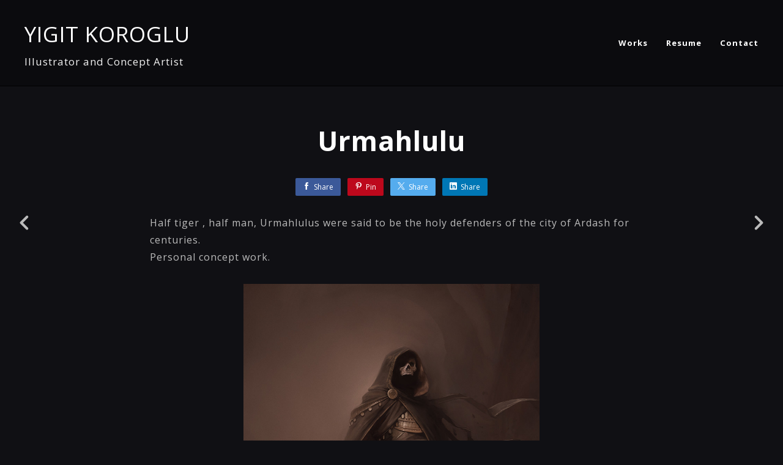

--- FILE ---
content_type: text/html; charset=utf-8
request_url: https://yigitkoroglu.com/projects/XB13nD?album_id=665567
body_size: 3293
content:
<!DOCTYPE html><html lang="en"><head><meta charset="utf-8" /><meta content="IE=edge" http-equiv="X-UA-Compatible" /><meta content="width=device-width, initial-scale=1.0" name="viewport" /><link href="https://fonts.googleapis.com/css?family=Open+Sans:400,400i,700,900|Open+Sans:400,700,900|PT+Mono" rel="stylesheet" /><link rel="stylesheet" media="screen" href="/assets/website-26325af48fcf4085dc968ace4e7c8c3ac5dfac87066c2008a18f3777550573ed.css" /><link rel="stylesheet" media="screen" href="/assets/website/basic-90847845f7b4faaa9614c1d3f04d276f086c656cf87697a89f5d52cda153645c.css" /><link rel="stylesheet" media="screen" href="/asset/css/custom-user-7299-1769396768-theme-basic-0feb40d314fc3d0cfb312a8e399f3c9c-1741787702.css" /><style></style><link rel="shortcut icon" type="image/x-icon" href="https://cdnb.artstation.com/p/users/portfolio_favicons/000/007/299/default/yigitlogo.png?1511360800" /><title>Yigit Koroglu , Illustrator and Concept Artist - Urmahlulu</title>
<meta name="description" content="Half tiger , half man, Urmahlulus were said to be the holy defenders of the city of Ardash for centuries. Personal concept work." />
<meta name="keywords" content="concept art, illustration, digital painting, sketch, drawing, photoshop, digital art" />
<meta name="twitter:title" content="Yigit Koroglu , Illustrator and Concept Artist - Urmahlulu" />
<meta name="twitter:card" content="summary_large_image" />
<meta name="twitter:description" content="Half tiger , half man, Urmahlulus were said to be the holy defenders of the city of Ardash for centuries.
Personal concept work.

" />
<meta name="twitter:image" content="https://cdnb.artstation.com/p/assets/images/images/014/210/727/large/yigit-koroglu-urmahlulus.jpg?1542983233" />
<meta property="og:url" content="https://yigitkoroglu.com/projects/XB13nD?album_id=665567" />
<meta property="og:title" content="Yigit Koroglu , Illustrator and Concept Artist - Urmahlulu" />
<meta property="og:image" content="https://cdnb.artstation.com/p/assets/images/images/014/210/727/large/yigit-koroglu-urmahlulus.jpg?1542983233" />
<meta property="og:description" content="Half tiger , half man, Urmahlulus were said to be the holy defenders of the city of Ardash for centuries.
Personal concept work.

" />
<meta property="og:image:width" content="1920" />
<meta property="og:type" content="website" />
<meta name="image" content="https://cdnb.artstation.com/p/assets/images/images/014/210/727/large/yigit-koroglu-urmahlulus.jpg?1542983233" />
<meta name="og_twitter_card" content="summary_large_image" />
<meta name="robots" content="index, NoAI" /><link rel="alternate" type="application/rss+xml" title="Yigit Koroglu on ArtStation" href="https://yigitkoroglu.artstation.com/rss" /><!-- Common head js --><script src="/assets/layout/common_head_js.bundle.87cd8cc13f51041e4c5c.js"></script><script>window._epicEnableCookieGuard = false</script><script src="https://tracking.epicgames.com/tracking.js" async defer="defer"></script><script>environment = "production";
window.websocket_host = "https://ws.artstation.com";</script><script>window.api                         = {};
window.api.notifications           = {};
window.api.messaging               = {};
window.api.websockets              = {};
window.api.notifications.enabled   = true;
window.api.messaging.enabled       = true;
window.api.websockets.enabled      = true;
window.api.google_auth_client_id   = "439315463592-150g9t6k7vft6cd71k6s6jqelg9hgr4e.apps.googleusercontent.com";
window.api.facebook_app_id         = "249255215230397";
window.talon_settings              = {};
window.talon_settings.enabled      = true;
window.talon_settings.flow_id      = 'artstation_prod';</script><script>window.user_id = null;
window.user_show_adult = false;</script><script>window.upload_config = {
  maxImageSize: 10485760,
  maxMarmosetFileSize: 15728640,
  maxPdfFileSize: 20971520,
  maxPanoFileSize: 10485760,
  maxVideoClipFileSize: 26214400
};</script><script>window.angular_debug_enabled = false;
window.locale = "en";
I18n = {}
I18n.defaultLocale = "en";
I18n.locale = "en";
window.artstation_config = {
  preloaded_feed_comments_count: 5,
  preloaded_challenge_announcement_replies_count: 5
};</script><script>window.pro_member = true;</script><script src="https://js.hcaptcha.com/1/api.js?render=explicit&uj=true" async defer></script></head><body class="theme-basic project"><div id="top"></div><div class="site-wrapper"><header class="site-header"><div class="container-lg"><div class="row row-middle"><div class="site-header-col-left"><div class="site-title title-font"><a href="/">YIGIT KOROGLU</a><div class="site-subtitle visible-desktop">Illustrator and Concept Artist</div></div></div><div class="site-header-col-right text-right"><div class="hidden-desktop site-header-menu-btn" data-responsive-nav-toggle-btn=""><div class="menu-icon"><span class="menu-icon-line"></span><span class="menu-icon-line"></span><span class="menu-icon-line"></span></div></div><div class="visible-desktop"><div class="header-nav"><div class="header-nav-item"><a target="_self" href="/projects">Works</a></div><div class="header-nav-item"><a target="_self" href="/resume">Resume</a></div><div class="header-nav-item"><a target="_self" href="/contact">Contact</a></div></div></div></div></div><div class="responsive-nav-container hidden-desktop"><ul class="nav header-nav"><li class="header-nav-item"><a target="_self" href="/projects">Works</a></li><li class="header-nav-item"><a target="_self" href="/resume">Resume</a></li><li class="header-nav-item"><a target="_self" href="/contact">Contact</a></li></ul></div></div></header><input type="hidden" name="previous_project" id="previous_project" value="/projects/Z9dLX" /><input type="hidden" name="next_project" id="next_project" value="/projects/1gWoq" /><a class="project-page-prev" href="/projects/Z9dLX"><span class="far fa-angle-left"></span></a><a class="project-page-next" href="/projects/1gWoq"><span class="far fa-angle-right"></span></a><div class="project-page"><div class="project-section"><div class="container-sm"><h1 class="text-center">Urmahlulu</h1><div class="s-icons"><div class="s-icons-inner"><button class="s-icon s-fb" data-href="" data-sharer="facebookLegacy" type="button"><span class="ik ik-sh-facebook"></span><span class="s-text">Share</span></button><button class="s-icon s-pin" data-href="" data-media="" data-sharer="pinterest" data-title="" type="button"><span class="ik ik-sh-pinterest"></span><span class="s-text">Pin</span></button><button class="s-icon s-tweet" data-href="" data-sharer="twitter" data-title="" type="button"><span class="ik ik-sh-twitter"></span><span class="s-text">Share</span></button><button class="s-icon s-linked" data-href="" data-sharer="linkedin" data-title="" type="button"><span class="ik ik-sh-linkedin"></span><span class="s-text">Share</span></button></div></div><div class="project-description"><p>Half tiger , half man, Urmahlulus were said to be the holy defenders of the city of Ardash for centuries.
<br />Personal concept work.</p></div></div></div><div class="project-section"><div class="block-image text-center"><a class="colorbox-gal" data-colorbox="true" href="https://cdnb.artstation.com/p/assets/images/images/014/210/727/large/yigit-koroglu-urmahlulus.jpg?1542983233"><picture><source media="(min-width: 1200px)" srcset="https://cdnb.artstation.com/p/assets/images/images/014/210/727/large/yigit-koroglu-urmahlulus.jpg?1542983233" /><source media="(min-width: 768px)" srcset="https://cdnb.artstation.com/p/assets/images/images/014/210/727/medium/yigit-koroglu-urmahlulus.jpg?1542983233" /><source media="(min-width: 0)" srcset="" /><img class="project-assets-image img-responsive constrained" alt="" src="https://cdnb.artstation.com/p/assets/images/images/014/210/727/medium/yigit-koroglu-urmahlulus.jpg?1542983233" /></picture></a></div></div><div class="report-section"><div class="dropdown"><a class="dropdown-toggle" role="button"><i class="far fa-flag fa-pad-right"></i><span>Report</span></a><ul class="dropdown-menu"><li class="dropdown-menu-item"><a href="https://safety.epicgames.com/en-US/policies/reporting-misconduct/submit-report?product_id=artstation_content_report&amp;content_id=4030850&amp;content_type=project" target="_blank"><i class="material-icons-round far icon-pad-right">description</i><span>Content</span></a></li><li class="dropdown-menu-item"><a href="https://safety.epicgames.com/en-US/policies/reporting-misconduct/submit-report?product_id=artstation_content_report&amp;content_id=7299&amp;content_type=user_website" target="_blank"><i class="material-icons-round far icon-pad-right">person</i><span>User</span></a></li></ul></div></div></div></div><footer class="site-footer"><a class="btt scrolltoel" href="#top"></a><div class="container-lg"><div class="row row-middle"><div class="col-12 col-tablet-4"><div class="footer-container"><div class="fo-social ik-style-solid ik-frame-circle ik-color-colors"><div class="fo-social-item"><a class="fo-social-link ik ik-artstation ik-s-artstation" href="https://www.artstation.com/yigitkoroglu"></a></div><div class="fo-social-item"><a class="fo-social-link ik ik-instagram ik-s-instagram" target="_blank" href="https://www.instagram.com/yigit_koroglu"></a></div><div class="fo-social-item"><a class="fo-social-link ik ik-linkedin ik-s-linkedin" target="_blank" href="https://www.linkedin.com/in/yigit-koroglu-a1841818"></a></div><div class="fo-social-item"><a class="fo-social-link ik ik-facebook ik-s-facebook" target="_blank" href="https://www.facebook.com/YigitKorogluArt"></a></div></div></div></div><div class="col-12 col-tablet-4 text-center"><div class="footer-container"><a class="contacts" href="/contact"><span class="icon icon-lg icon-mail-send icon-pad-right"></span><span>Contact</span></a></div></div><div class="col-12 col-tablet-4 text-tablet-right"><div class="footer-container"><div class="copy">© All rights reserved</div></div></div></div></div></footer><script src="/assets/website-e5996ef0f429971584907debb6b413ebaf705162603c946acbdd2496ef376f8a.js"></script><script src="/asset/js/slides.js"></script><script src="/asset/js/fldGrd.min.js"></script><script src="/asset/js/app.js?v=user-7299-1769396768-theme-basic-0feb40d314fc3d0cfb312a8e399f3c9c-1741787702"></script><script src="//unpkg.com/css-vars-ponyfill@1"></script><script>cssVars({
  onlyLegacy: true
});</script><script>(function(i,s,o,g,r,a,m){i['GoogleAnalyticsObject']=r;i[r]=i[r]||function(){(i[r].q=i[r].q||[]).push(arguments)},i[r].l=1*new Date();a=s.createElement(o),m=s.getElementsByTagName(o)[0];a.async=1;a.src=g;m.parentNode.insertBefore(a,m)})(window,document,'script','//www.google-analytics.com/analytics.js','ga');

ga('create', 'UA-110067512-1', { 'cookieDomain' : '.yigitkoroglu.com'});
ga('send', 'pageview');</script><script async="" defer="" src="//assets.pinterest.com/js/pinit.js" type="text/javascript"></script></body></html>

--- FILE ---
content_type: text/css; charset=utf-8
request_url: https://yigitkoroglu.com/asset/css/custom-user-7299-1769396768-theme-basic-0feb40d314fc3d0cfb312a8e399f3c9c-1741787702.css
body_size: 902
content:
:root {
  --link-color:                 #13aff0;
  --link-color-darker:          #0c8ec4;
  --border-color:               #383838;
  --border-color-lighter:       #454545;
  --subtitle-color:             #f1f1f1;
  --site-title-color:           #ffffff;
  --site-title-color-darkest:   #cccccc;
  --page-title-color:           #fff;
  --body-bg:                    #101014;
  --body-bg-rgb:                16, 16, 20;
  --body-bg-lighter:            #272730;
  --body-bg-darker:             #050506;
  --body-bg-darkest:            black;
  --body-color:                 #bbbbbb;
  --body-color-rgb:             187, 187, 187;
  --body-color-darkest:         #888888;
  --header-bg:                  #000000;
  --header-bg-rgb:              0, 0, 0;
  --header-bg-darker:           black;
  --nav-album-bg:               #18181C;
  --footer-bg:                  #18181C;
  --footer-text-color:          #bbbbbb;
  --lib-perfect-scrollbar-bg:   #393947;
  --component-notify-bg:        #272730;
  --lightness-body-5:           #1b1b22;
  --lightness-body-10:          #272730;
  --font-family-primary:        'Open Sans', Helvetica, Arial, sans-serif;
  --font-family-secondary:      'Open Sans', Helvetica, Arial, sans-serif; }

/* Custom options via Theme Customizer */
.site-title a {
  font-weight: 300;
  letter-spacing: 1px; }
  @media (min-width: 70em) {
    .site-title a {
      font-size: 35px; } }
.site-title .site-subtitle {
  font-weight: 300;
  letter-spacing: 1px; }
  @media (min-width: 70em) {
    .site-title .site-subtitle {
      font-size: 17px; } }
body, p, .project-page {
  font-weight: 400;
  letter-spacing: 1px; }
  @media (min-width: 70em) {
    body, p, .project-page {
      font-size: 16px; } }
.site-footer .copy, .site-footer .contacts {
  font-weight: 400;
  letter-spacing: 1px; }
  @media (min-width: 70em) {
    .site-footer .copy, .site-footer .contacts {
      font-size: 14px; } }


--- FILE ---
content_type: application/javascript; charset=utf-8
request_url: https://yigitkoroglu.com/assets/layout/common_head_js.bundle.87cd8cc13f51041e4c5c.js
body_size: 6947
content:
(()=>{"use strict";var t=function(e,r){return t=Object.setPrototypeOf||{__proto__:[]}instanceof Array&&function(t,e){t.__proto__=e}||function(t,e){for(var r in e)Object.prototype.hasOwnProperty.call(e,r)&&(t[r]=e[r])},t(e,r)};function e(e,r){if("function"!=typeof r&&null!==r)throw new TypeError("Class extends value "+String(r)+" is not a constructor or null");function n(){this.constructor=e}t(e,r),e.prototype=null===r?Object.create(r):(n.prototype=r.prototype,new n)}Object.create;function r(t){var e="function"==typeof Symbol&&Symbol.iterator,r=e&&t[e],n=0;if(r)return r.call(t);if(t&&"number"==typeof t.length)return{next:function(){return t&&n>=t.length&&(t=void 0),{value:t&&t[n++],done:!t}}};throw new TypeError(e?"Object is not iterable.":"Symbol.iterator is not defined.")}function n(t,e){var r="function"==typeof Symbol&&t[Symbol.iterator];if(!r)return t;var n,o,i=r.call(t),s=[];try{for(;(void 0===e||e-- >0)&&!(n=i.next()).done;)s.push(n.value)}catch(t){o={error:t}}finally{try{n&&!n.done&&(r=i.return)&&r.call(i)}finally{if(o)throw o.error}}return s}function o(t,e,r){if(r||2===arguments.length)for(var n,o=0,i=e.length;o<i;o++)!n&&o in e||(n||(n=Array.prototype.slice.call(e,0,o)),n[o]=e[o]);return t.concat(n||Array.prototype.slice.call(e))}Object.create;function i(t){return"function"==typeof t}function s(t){var e=t((function(t){Error.call(t),t.stack=(new Error).stack}));return e.prototype=Object.create(Error.prototype),e.prototype.constructor=e,e}var a=s((function(t){return function(e){t(this),this.message=e?e.length+" errors occurred during unsubscription:\n"+e.map((function(t,e){return e+1+") "+t.toString()})).join("\n  "):"",this.name="UnsubscriptionError",this.errors=e}}));function u(t,e){if(t){var r=t.indexOf(e);0<=r&&t.splice(r,1)}}var c=function(){function t(t){this.initialTeardown=t,this.closed=!1,this._parentage=null,this._finalizers=null}var e;return t.prototype.unsubscribe=function(){var t,e,s,u,c;if(!this.closed){this.closed=!0;var l=this._parentage;if(l)if(this._parentage=null,Array.isArray(l))try{for(var f=r(l),h=f.next();!h.done;h=f.next()){h.value.remove(this)}}catch(e){t={error:e}}finally{try{h&&!h.done&&(e=f.return)&&e.call(f)}finally{if(t)throw t.error}}else l.remove(this);var d=this.initialTeardown;if(i(d))try{d()}catch(t){c=t instanceof a?t.errors:[t]}var v=this._finalizers;if(v){this._finalizers=null;try{for(var y=r(v),b=y.next();!b.done;b=y.next()){var m=b.value;try{p(m)}catch(t){c=null!=c?c:[],t instanceof a?c=o(o([],n(c)),n(t.errors)):c.push(t)}}}catch(t){s={error:t}}finally{try{b&&!b.done&&(u=y.return)&&u.call(y)}finally{if(s)throw s.error}}}if(c)throw new a(c)}},t.prototype.add=function(e){var r;if(e&&e!==this)if(this.closed)p(e);else{if(e instanceof t){if(e.closed||e._hasParent(this))return;e._addParent(this)}(this._finalizers=null!==(r=this._finalizers)&&void 0!==r?r:[]).push(e)}},t.prototype._hasParent=function(t){var e=this._parentage;return e===t||Array.isArray(e)&&e.includes(t)},t.prototype._addParent=function(t){var e=this._parentage;this._parentage=Array.isArray(e)?(e.push(t),e):e?[e,t]:t},t.prototype._removeParent=function(t){var e=this._parentage;e===t?this._parentage=null:Array.isArray(e)&&u(e,t)},t.prototype.remove=function(e){var r=this._finalizers;r&&u(r,e),e instanceof t&&e._removeParent(this)},t.EMPTY=((e=new t).closed=!0,e),t}(),l=c.EMPTY;function f(t){return t instanceof c||t&&"closed"in t&&i(t.remove)&&i(t.add)&&i(t.unsubscribe)}function p(t){i(t)?t():t.unsubscribe()}var h={onUnhandledError:null,onStoppedNotification:null,Promise:void 0,useDeprecatedSynchronousErrorHandling:!1,useDeprecatedNextContext:!1},d={setTimeout:function(t,e){for(var r=[],i=2;i<arguments.length;i++)r[i-2]=arguments[i];var s=d.delegate;return(null==s?void 0:s.setTimeout)?s.setTimeout.apply(s,o([t,e],n(r))):setTimeout.apply(void 0,o([t,e],n(r)))},clearTimeout:function(t){var e=d.delegate;return((null==e?void 0:e.clearTimeout)||clearTimeout)(t)},delegate:void 0};function v(){}var y=b("C",void 0,void 0);function b(t,e,r){return{kind:t,value:e,error:r}}var m=null;function _(t){if(h.useDeprecatedSynchronousErrorHandling){var e=!m;if(e&&(m={errorThrown:!1,error:null}),t(),e){var r=m,n=r.errorThrown,o=r.error;if(m=null,n)throw o}}else t()}var w=function(t){function r(e){var r=t.call(this)||this;return r.isStopped=!1,e?(r.destination=e,f(e)&&e.add(r)):r.destination=j,r}return e(r,t),r.create=function(t,e,r){return new k(t,e,r)},r.prototype.next=function(t){this.isStopped?O(function(t){return b("N",t,void 0)}(t),this):this._next(t)},r.prototype.error=function(t){this.isStopped?O(b("E",void 0,t),this):(this.isStopped=!0,this._error(t))},r.prototype.complete=function(){this.isStopped?O(y,this):(this.isStopped=!0,this._complete())},r.prototype.unsubscribe=function(){this.closed||(this.isStopped=!0,t.prototype.unsubscribe.call(this),this.destination=null)},r.prototype._next=function(t){this.destination.next(t)},r.prototype._error=function(t){try{this.destination.error(t)}finally{this.unsubscribe()}},r.prototype._complete=function(){try{this.destination.complete()}finally{this.unsubscribe()}},r}(c),g=Function.prototype.bind;function S(t,e){return g.call(t,e)}var x=function(){function t(t){this.partialObserver=t}return t.prototype.next=function(t){var e=this.partialObserver;if(e.next)try{e.next(t)}catch(t){E(t)}},t.prototype.error=function(t){var e=this.partialObserver;if(e.error)try{e.error(t)}catch(t){E(t)}else E(t)},t.prototype.complete=function(){var t=this.partialObserver;if(t.complete)try{t.complete()}catch(t){E(t)}},t}(),k=function(t){function r(e,r,n){var o,s,a=t.call(this)||this;i(e)||!e?o={next:null!=e?e:void 0,error:null!=r?r:void 0,complete:null!=n?n:void 0}:a&&h.useDeprecatedNextContext?((s=Object.create(e)).unsubscribe=function(){return a.unsubscribe()},o={next:e.next&&S(e.next,s),error:e.error&&S(e.error,s),complete:e.complete&&S(e.complete,s)}):o=e;return a.destination=new x(o),a}return e(r,t),r}(w);function E(t){var e;h.useDeprecatedSynchronousErrorHandling?(e=t,h.useDeprecatedSynchronousErrorHandling&&m&&(m.errorThrown=!0,m.error=e)):function(t){d.setTimeout((function(){var e=h.onUnhandledError;if(!e)throw t;e(t)}))}(t)}function O(t,e){var r=h.onStoppedNotification;r&&d.setTimeout((function(){return r(t,e)}))}var j={closed:!0,next:v,error:function(t){throw t},complete:v},P="function"==typeof Symbol&&Symbol.observable||"@@observable";function L(t){return t}function A(t){return 0===t.length?L:1===t.length?t[0]:function(e){return t.reduce((function(t,e){return e(t)}),e)}}var T=function(){function t(t){t&&(this._subscribe=t)}return t.prototype.lift=function(e){var r=new t;return r.source=this,r.operator=e,r},t.prototype.subscribe=function(t,e,r){var n,o=this,s=(n=t)&&n instanceof w||function(t){return t&&i(t.next)&&i(t.error)&&i(t.complete)}(n)&&f(n)?t:new k(t,e,r);return _((function(){var t=o,e=t.operator,r=t.source;s.add(e?e.call(s,r):r?o._subscribe(s):o._trySubscribe(s))})),s},t.prototype._trySubscribe=function(t){try{return this._subscribe(t)}catch(e){t.error(e)}},t.prototype.forEach=function(t,e){var r=this;return new(e=R(e))((function(e,n){var o=new k({next:function(e){try{t(e)}catch(t){n(t),o.unsubscribe()}},error:n,complete:e});r.subscribe(o)}))},t.prototype._subscribe=function(t){var e;return null===(e=this.source)||void 0===e?void 0:e.subscribe(t)},t.prototype[P]=function(){return this},t.prototype.pipe=function(){for(var t=[],e=0;e<arguments.length;e++)t[e]=arguments[e];return A(t)(this)},t.prototype.toPromise=function(t){var e=this;return new(t=R(t))((function(t,r){var n;e.subscribe((function(t){return n=t}),(function(t){return r(t)}),(function(){return t(n)}))}))},t.create=function(e){return new t(e)},t}();function R(t){var e;return null!==(e=null!=t?t:h.Promise)&&void 0!==e?e:Promise}var D=s((function(t){return function(){t(this),this.name="ObjectUnsubscribedError",this.message="object unsubscribed"}})),C=function(t){function n(){var e=t.call(this)||this;return e.closed=!1,e.currentObservers=null,e.observers=[],e.isStopped=!1,e.hasError=!1,e.thrownError=null,e}return e(n,t),n.prototype.lift=function(t){var e=new F(this,this);return e.operator=t,e},n.prototype._throwIfClosed=function(){if(this.closed)throw new D},n.prototype.next=function(t){var e=this;_((function(){var n,o;if(e._throwIfClosed(),!e.isStopped){e.currentObservers||(e.currentObservers=Array.from(e.observers));try{for(var i=r(e.currentObservers),s=i.next();!s.done;s=i.next()){s.value.next(t)}}catch(t){n={error:t}}finally{try{s&&!s.done&&(o=i.return)&&o.call(i)}finally{if(n)throw n.error}}}}))},n.prototype.error=function(t){var e=this;_((function(){if(e._throwIfClosed(),!e.isStopped){e.hasError=e.isStopped=!0,e.thrownError=t;for(var r=e.observers;r.length;)r.shift().error(t)}}))},n.prototype.complete=function(){var t=this;_((function(){if(t._throwIfClosed(),!t.isStopped){t.isStopped=!0;for(var e=t.observers;e.length;)e.shift().complete()}}))},n.prototype.unsubscribe=function(){this.isStopped=this.closed=!0,this.observers=this.currentObservers=null},Object.defineProperty(n.prototype,"observed",{get:function(){var t;return(null===(t=this.observers)||void 0===t?void 0:t.length)>0},enumerable:!1,configurable:!0}),n.prototype._trySubscribe=function(e){return this._throwIfClosed(),t.prototype._trySubscribe.call(this,e)},n.prototype._subscribe=function(t){return this._throwIfClosed(),this._checkFinalizedStatuses(t),this._innerSubscribe(t)},n.prototype._innerSubscribe=function(t){var e=this,r=this,n=r.hasError,o=r.isStopped,i=r.observers;return n||o?l:(this.currentObservers=null,i.push(t),new c((function(){e.currentObservers=null,u(i,t)})))},n.prototype._checkFinalizedStatuses=function(t){var e=this,r=e.hasError,n=e.thrownError,o=e.isStopped;r?t.error(n):o&&t.complete()},n.prototype.asObservable=function(){var t=new T;return t.source=this,t},n.create=function(t,e){return new F(t,e)},n}(T),F=function(t){function r(e,r){var n=t.call(this)||this;return n.destination=e,n.source=r,n}return e(r,t),r.prototype.next=function(t){var e,r;null===(r=null===(e=this.destination)||void 0===e?void 0:e.next)||void 0===r||r.call(e,t)},r.prototype.error=function(t){var e,r;null===(r=null===(e=this.destination)||void 0===e?void 0:e.error)||void 0===r||r.call(e,t)},r.prototype.complete=function(){var t,e;null===(e=null===(t=this.destination)||void 0===t?void 0:t.complete)||void 0===e||e.call(t)},r.prototype._subscribe=function(t){var e,r;return null!==(r=null===(e=this.source)||void 0===e?void 0:e.subscribe(t))&&void 0!==r?r:l},r}(C),q=function(t){function r(e){var r=t.call(this)||this;return r._value=e,r}return e(r,t),Object.defineProperty(r.prototype,"value",{get:function(){return this.getValue()},enumerable:!1,configurable:!0}),r.prototype._subscribe=function(e){var r=t.prototype._subscribe.call(this,e);return!r.closed&&e.next(this._value),r},r.prototype.getValue=function(){var t=this,e=t.hasError,r=t.thrownError,n=t._value;if(e)throw r;return this._throwIfClosed(),n},r.prototype.next=function(e){t.prototype.next.call(this,this._value=e)},r}(C);function I(t){return I="function"==typeof Symbol&&"symbol"==typeof Symbol.iterator?function(t){return typeof t}:function(t){return t&&"function"==typeof Symbol&&t.constructor===Symbol&&t!==Symbol.prototype?"symbol":typeof t},I(t)}function N(t,e){for(var r=0;r<e.length;r++){var n=e[r];n.enumerable=n.enumerable||!1,n.configurable=!0,"value"in n&&(n.writable=!0),Object.defineProperty(t,B(n.key),n)}}function z(t,e,r){return(e=B(e))in t?Object.defineProperty(t,e,{value:r,enumerable:!0,configurable:!0,writable:!0}):t[e]=r,t}function B(t){var e=function(t,e){if("object"!=I(t)||!t)return t;var r=t[Symbol.toPrimitive];if(void 0!==r){var n=r.call(t,e||"default");if("object"!=I(n))return n;throw new TypeError("@@toPrimitive must return a primitive value.")}return("string"===e?String:Number)(t)}(t,"string");return"symbol"==I(e)?e:e+""}var Y=function(){return t=function t(e){var r=arguments.length>1&&void 0!==arguments[1]&&arguments[1];!function(t,e){if(!(t instanceof e))throw new TypeError("Cannot call a class as a function")}(this,t),z(this,"request_hostname",void 0),z(this,"request_port",void 0),z(this,"domain_prefix",void 0),z(this,"stage_hostname",void 0),z(this,"environment",void 0);var n=document.location.hostname.split(".");r&&!n.includes("www")&&n.length>2?(this.request_hostname=document.location.hostname,this.domain_prefix=""):(this.request_hostname=document.location.hostname.split(".").slice(-2).join("."),this.domain_prefix="www"),this.request_port=document.location.port,this.environment=e,this.stage_hostname=document.location.hostname.split(".").slice(-2).join(".")},(e=[{key:"build",value:function(){return Object.assign({},this.hosts_data(),this.environment)}},{key:"domain",value:function(){return[this.request_hostname,this.request_port].filter((function(t){return t})).join(":")}},{key:"domainWithPrefix",value:function(){return[this.domain_prefix,this.domain()].filter((function(t){return t})).join(".")}},{key:"stageDomain",value:function(){return[this.stage_hostname,this.request_port].filter((function(t){return t})).join(":")}},{key:"hosts_data",value:function(){return{mcc_host:"https://mcc.".concat(this.domain(),"/admin"),api_host:"https://".concat(this.domainWithPrefix()),api_path:"https://".concat(this.domainWithPrefix(),"/api/v2"),main_host:"https://".concat(this.domainWithPrefix()),websocket_host:"https://ws.".concat(this.stageDomain())}}}])&&N(t.prototype,e),r&&N(t,r),Object.defineProperty(t,"prototype",{writable:!1}),t;var t,e,r}(),U=new Y({id:"production",production:!0,mcc_host:"https://mcc.artstation.com/admin",api_host:"https://www.artstation.com",api_path:"https://www.artstation.com/api/v2",main_host:"https://www.artstation.com",websocket_host:"https://ws.artstation.com",stripe_publishable_key:"pk_live_51QLEFDAI3qKaTBWurNqZctOYLk3PzMYlc1pqnsxKXDNEqMOcb78eumzmMyGcbscHPSXSlHYhoYlXJkehCiutLQLX00XXCEydar",google_maps_key:"AIzaSyDmfHNDDx7E1Ra_NwtfF3NAhxU30E1x8PQ",matomo_host:"https://matomo.artstation.com/",matomo_site_id:1,content_report_url:"https://safety.epicgames.com/en-US/policies/reporting-misconduct/submit-report",show_test_endpoints:!1,default_title:"ArtStation",recaptcha:{enabled:!0,public_key:"6LchncgUAAAAAAdAwOg9r6Uhqpf4Zi77OyLJxBgf"},mailgun:{public_key:""},facebook_app_id:"249255215230397",facebook_auth_app_version:"v13.0",facebook_auth_api_url:"https://connect.facebook.net/en_US/sdk.js",website_custom_domain_ips:["3.94.141.51","34.193.143.10"],bitmovin:{player_key:"77c65b5f-c632-4ef4-a151-bca9146fd04b",analytics_key:"5743e69c-6b1d-4ef7-b900-1f308a69e357"},google_api_client_id:"439315463592-acki7vspkk3pv0ja6mbdi6ojjk4544pg.apps.googleusercontent.com",google_auth_client_id:"439315463592-150g9t6k7vft6cd71k6s6jqelg9hgr4e.apps.googleusercontent.com",google_auth_api_url:"https://apis.google.com/js/platform.js",mailtrain_list:{newsletter:"q8BISXhn",podcast:"_dgfx4s5k"},custom_channel_softwares:{unreal:44,megascans:2214,twinmotion:46048,substance_3d_painter:41,substance_3d_designer:42,substance_3d_sampler:54818,substance_3d_stager:152182,substance_3d_modeler:163133,substance_3d_assets:8138,substance_3d_viewer:305452},chargebee:{site:"artstation",publishable_key:"live_Gk91h31AHNgQxfvDg3dovOwIejGd0S84"},talon:{enabled:!0,flow_id:"artstation_prod"},rollbar:{access_token:"8ce640d5b72e43fc955f38460b50f5f2",project:"ArtStation-API",environment:"production"},sentry:{dsn:"https://8decb0278b4779fe41d408ad50963d76@o10593.ingest.us.sentry.io/4509491647283201"},froala:{public_key:"UBB7jD5D4B3C3C2C8B10bHIMFI1EWBXIJe1BZLZFd1d1MXQLjC10D7D5A5B2A3B3E2B2B6=="},statsig:{public_sdk_key:"client-vX4qn1ftNL84zEeH4Qq4QpnFQ8btKlR91yQ1wzLlNPR",tier:"production"},alerts_on_external_links_click:!0}).build();function H(t){return H="function"==typeof Symbol&&"symbol"==typeof Symbol.iterator?function(t){return typeof t}:function(t){return t&&"function"==typeof Symbol&&t.constructor===Symbol&&t!==Symbol.prototype?"symbol":typeof t},H(t)}function X(t,e){for(var r=0;r<e.length;r++){var n=e[r];n.enumerable=n.enumerable||!1,n.configurable=!0,"value"in n&&(n.writable=!0),Object.defineProperty(t,M(n.key),n)}}function Q(t,e,r){return(e=M(e))in t?Object.defineProperty(t,e,{value:r,enumerable:!0,configurable:!0,writable:!0}):t[e]=r,t}function M(t){var e=function(t,e){if("object"!=H(t)||!t)return t;var r=t[Symbol.toPrimitive];if(void 0!==r){var n=r.call(t,e||"default");if("object"!=H(n))return n;throw new TypeError("@@toPrimitive must return a primitive value.")}return("string"===e?String:Number)(t)}(t,"string");return"symbol"==H(e)?e:e+""}var W=function(t){return t.NOT_READY="not_ready",t.READY="ready",t.ERROR="error",t.CLOSED="closed",t.SOLVED="solved",t.LOAD_ERROR="load_error",t}({}),Z=function(t){t()},V=function(){return t=function t(e){!function(t,e){if(!(t instanceof e))throw new TypeError("Cannot call a class as a function")}(this,t),this.talonLoaderService=e,Q(this,"_talonStates",{}),Q(this,"zoneRunner",Z)},e=[{key:"defaultFlow",get:function(){return U.talon.flow_id||"_DEFAULT_"}},{key:"instance",get:function(){return window.talon}},{key:"getState",value:function(){var t=arguments.length>0&&void 0!==arguments[0]?arguments[0]:null;return t||(t=this.defaultFlow),this.initStateForFlow(t),this._talonStates[t]}},{key:"resetState",value:function(){var t=arguments.length>0&&void 0!==arguments[0]?arguments[0]:null;console.warn("[TALON] resetState method is deprecated, please use resetStateToReady"),this.resetStateToReady(t)}},{key:"resetStateToReady",value:function(){var t=arguments.length>0&&void 0!==arguments[0]?arguments[0]:null;t||(t=this.defaultFlow),this.getState(t).next({state:W.READY,flow:t})}},{key:"loadFlow",value:function(){var t=this,e=arguments.length>0&&void 0!==arguments[0]?arguments[0]:null;e||(e=this.defaultFlow),this.initStateForFlow(e),U.talon.enabled&&this.talonLoaderService.isLibraryLoaded.subscribe({next:function(r){r?t.loadFlowAndInitCallbacks(e):!1===r&&t.getState(e).next({state:W.LOAD_ERROR,flow:e})}})}},{key:"execute",value:function(){var t=arguments.length>0&&void 0!==arguments[0]?arguments[0]:null;t||(t=this.defaultFlow),this.instance.execute(t)}},{key:"resetZoneRunner",value:function(){this.zoneRunner=Z}},{key:"executeSync",value:function(){var t=arguments.length>0&&void 0!==arguments[0]?arguments[0]:null;return t||(t=this.defaultFlow),U.talon.enabled?this.instance.executeSync(t):new Promise((function(t){setTimeout((function(){t("perfectly_valid_talon_dev_token")}),100)}))}},{key:"getSessionData",value:function(){var t={};if(this.instance){var e=this.defaultFlow,r=this.instance.flows[e];r&&r.session&&(t.sessionID=r.session.session.id,t.publicIP=r.session.session.ip_address)}return t}},{key:"loadFlowAndInitCallbacks",value:function(t){var e=this;this.instance.load({flow:t,onReady:function(){e.getState(t).next({state:W.READY,flow:t})},onComplete:function(r){e.zoneRunner((function(){e.getState(t).next({state:W.SOLVED,flow:t,data:r})}))},onClosed:function(){e.zoneRunner((function(){e.getState(t).next({state:W.CLOSED,flow:t})}))},onError:function(){e.zoneRunner((function(){e.getState(t).next({state:W.ERROR,flow:t})}))}})}},{key:"initStateForFlow",value:function(t){this._talonStates[t]||(this._talonStates[t]=new q({state:W.NOT_READY,flow:t}))}}],e&&X(t.prototype,e),r&&X(t,r),Object.defineProperty(t,"prototype",{writable:!1}),t;var t,e,r}();function G(t){return G="function"==typeof Symbol&&"symbol"==typeof Symbol.iterator?function(t){return typeof t}:function(t){return t&&"function"==typeof Symbol&&t.constructor===Symbol&&t!==Symbol.prototype?"symbol":typeof t},G(t)}function J(t,e){for(var r=0;r<e.length;r++){var n=e[r];n.enumerable=n.enumerable||!1,n.configurable=!0,"value"in n&&(n.writable=!0),Object.defineProperty(t,$(n.key),n)}}function K(t,e,r){return(e=$(e))in t?Object.defineProperty(t,e,{value:r,enumerable:!0,configurable:!0,writable:!0}):t[e]=r,t}function $(t){var e=function(t,e){if("object"!=G(t)||!t)return t;var r=t[Symbol.toPrimitive];if(void 0!==r){var n=r.call(t,e||"default");if("object"!=G(n))return n;throw new TypeError("@@toPrimitive must return a primitive value.")}return("string"===e?String:Number)(t)}(t,"string");return"symbol"==G(e)?e:e+""}var tt=new(function(){return t=function t(){var e=this;!function(t,e){if(!(t instanceof e))throw new TypeError("Cannot call a class as a function")}(this,t),K(this,"_isLibraryLoaded",new q(null)),K(this,"requestRetriesCount",3),document&&"loading"===document.readyState?document.addEventListener("DOMContentLoaded",(function(){e.loadLibrary()})):this.loadLibrary()},e=[{key:"isLibraryLoaded",get:function(){return this._isLibraryLoaded}},{key:"loadLibrary",value:function(){var t=this;this._isLibraryLoaded.value||this.createScriptElement().then((function(){t._isLibraryLoaded.next(!0)})).catch((function(e){t.requestRetriesCount?(t.requestRetriesCount--,setTimeout((function(){console.log("[Talon] did not load - RETRY",e),t.loadLibrary()}),600)):(console.log("[Talon] did not load - FAIL",e),t._isLibraryLoaded.next(!1))}))}},{key:"createScriptElement",value:function(){return new Promise((function(t,e){var r=document.createElement("script");r.src="https://talon-website-prod.ecosec.on.epicgames.com/talon_sdk.js",r.onload=function(e){t(e)},r.onerror=function(t){e(t)},document.body.appendChild(r)}))}}],e&&J(t.prototype,e),r&&J(t,r),Object.defineProperty(t,"prototype",{writable:!1}),t;var t,e,r}());window.talonClientService=new V(tt)})();

--- FILE ---
content_type: text/plain
request_url: https://www.google-analytics.com/j/collect?v=1&_v=j102&a=1650861748&t=pageview&_s=1&dl=https%3A%2F%2Fyigitkoroglu.com%2Fprojects%2FXB13nD%3Falbum_id%3D665567&ul=en-us%40posix&dt=Yigit%20Koroglu%20%2C%20Illustrator%20and%20Concept%20Artist%20-%20Urmahlulu&sr=1280x720&vp=1280x720&_u=IEBAAAABAAAAACAAI~&jid=1014236505&gjid=524419202&cid=1119655389.1769723741&tid=UA-110067512-1&_gid=2057822652.1769723741&_r=1&_slc=1&z=1955659452
body_size: -450
content:
2,cG-0HLCC2CLQW